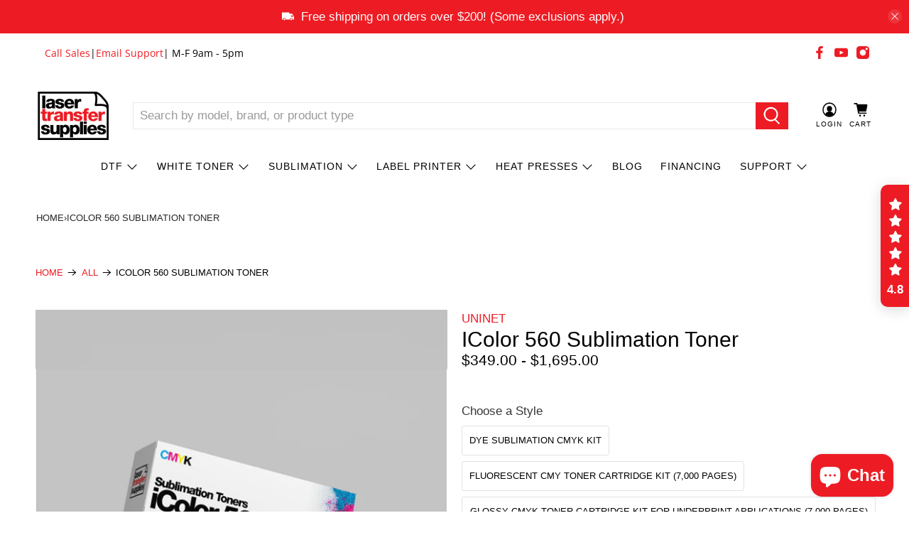

--- FILE ---
content_type: application/javascript
request_url: https://vendor1.quickspark.com/vscripts/gjx7hg5.js
body_size: 1823
content:
var lsSettings = {
				     "maxPrice"						: 999999
					,"minPrice"				    	: 999
					,"qty_min_price"				: 999
					,"productImage_a"				: true
					,"productImage_b"				: true
					,"categoryImage_a"				: true
					,"categoryImage_b"				: true
					,"checkoutImage_a"				: true
					,"checkoutImage_b"				: true
					,"doProduct"					: true
					,"doCategory"					: true
					,"doCheckout"					: true
					,"test"							: false
					,"a_b_test"						: false
					,"a_b_btn"						: false
					,"a_b_app"						: false
					,"showButtons"					: true
					,"intervalCheckDetail" 			: false	
					,"intervalCheckList"			: false
					,"intervalCheckCart"			: false
					,"intervalTime"					: 1000
					,"list_item_tag"				: ".container.collection-matrix .one-fourth"
					,"list_name_tag"				: ".product-thumbnail__title"
					,"list_price_tag"				: ".money"
					,"list_sku_tag"					: ""
					,"list_img_tag"					: "999"
					,"list_button_type_a"			: "btn_800/btn_800_redDark_flat_rnd_fin"
					,"list_button_type_b"			: ""
					,"list_button_color_a" 			: "1"
					,"list_button_color_b" 			: "0"
					,"list_button_tag"				: ".product-thumbnail"
					,"list_pre_text"				: "$"
					,"list_post_text" 				: " /mo"
					,"list_cont_css"     		  	: "width:145px; margin: 10px auto;"
					,"list_a_button_css"			: ""
					,"list_a_button_text_css"		: "color:white;"
					,"list_b_button_css"			: ""
					,"list_b_button_text_css"		: ""
				    ,"finance_page_base_url"		: ""
					,"detail_item_tag"				: ".product__information.has-product-sticker.one-half.column.medium-down--one-whole"
					,"detail_name_tag"				: ".product_name.title"
					,"detail_price_tag"				: ".price > .money"
					,"detail_qty_tag"				: ".quantity-input.quantity-element.input"
					,"detail_qty_type_a"			: "btn_700/btn_700_redDark_flat_rnd_hold"
					,"detail_qty_type_b"			: ""
					,"detail_qty_color_a"			: "1"
					,"detail_qty_color_b"			: ""
					,"detail_qty_href"				: ""
					,"detail_qty_text"				: "Over $1000"
					,"detail_sku_tag"				: ""
					,"detail_button_type_a"			: "btn_700/btn_700_redDark_flat_rnd_fin"
					,"detail_button_type_b"			: ""
					,"detail_button_color_a"		: "1"
					,"detail_button_color_b"		: "0"
					,"detail_button_tag"			: ".qsdet"
					,"detail_pre_text"        		: "$"
					,"detail_post_text"       		: " /mo"
					,"detail_cont_css"     		  	: "width:150px; margin-top:10px;"
					,"detail_a_button_css"			: ""
					,"detail_a_button_text_css"		: ""
					,"detail_b_button_css"			: ""
					,"detail_b_button_text_css"		: ""
					,"checkout_item_tag"			: ".cart__card.container"
					,"checkout_name_tag"			: ".item__title"
					,"checkout_price_tag"			: ".cart__price"
					,"checkout_sku_tag"				: ""
					,"checkout_qty_tag"				: ".quantity-input.quantity-element "
					,"checkout_button_type_a"		: "btn_700/btn_700_redDark_flat_rnd_fin"
					,"checkout_button_type_b"		: ""
					,"checkout_button_color_a"		: "1"
					,"checkout_button_color_b"		: "0"
					,"checkout_button_tag"			: ".qscart"
					,"checkout_pre_text"        	: "$"
					,"checkout_post_text"       	: " /mo"
					,"checkout_cont_css"     	  	: "width:150px; margin: 5px 0px 0px auto;"
					,"checkout_a_button_css"		: ""
					,"checkout_a_button_text_css"	: ""
					,"checkout_b_button_css"		: ""
					,"checkout_b_button_text_css"	: ""
					,"checkout_existing_total"		: true
					,"checkout_total_tag"			: ".h3.cart__subtotal"
				};
				//CSS
jQuery("head").append('<style>.LeaseStationButton{background-position:center!important; background-size: auto!important; background-size:contain!important;}.btn_700 > div{color:white; font-weight:700; font-size:16px; margin-top:4px; font-family:Open Sans, Sans-Serif!important;}.btn_800{max-width: 145px; height: 44px; display:flex; justify-content:center; align-items:center; font-family: "Open Sans", sans-serif;}.btn_800 > div{color:white; font-weight:700; font-size:11px; margin-bottom:3px; font-family:Open Sans, Sans-Serif!important;}.btn_700{max-width:150px; height:60px; display:flex; justify-content:center; align-items:center; font-family:"Open Sans", sans-serif;}</style>');

//Remove Clicklease
jQuery(".modal_price > div:nth-child(2) > svg:nth-child(1)").remove();

//Detail Placement
jQuery(".modal_price.subtitle").after('<div class="qsdet"></div>');

//Cart Placement
jQuery(".cart__checkout-container .is-flex:nth-child(4)").after('<div class="qscart"></div>')

//Link
jQuery("#shopify-section-d3abaec7-1404-4cb1-a30b-c785284764fd > div:nth-child(1) > ul:nth-child(2) > li:nth-child(4)").after('<li class="footer__menu-link"> <a href="/policies/privacy-policy?financing" class="">QuickSpark Financing</a></li>');


//Splash Page
if(window.location.search.indexOf("financing") > -1) {						
	if(jQuery("h1:contains('Privacy policy')").length > 0) {					
		qssplashsel = "#template-";				
		jQuery("title").text("Financing");				
		jQuery(qssplashsel).empty().append("<div class='LayoutContentInner qssplashholder' style='margin-top:20px;padding-bottom:15px;max-width:1600px; margin:0 auto;'><iframe class='qs_fin_frame' style='border:none; width:100%; height:2750px;' src='https://vendor1.quickspark.com/images/finance_page/finance_page.php?vurl=gjx7hg5&color=custom&custom_color=dc4332&highlight_color=ffffff&background_color=050505&background_highlight=ffffff' scrolling='no'></iframe></div>");				
	jQuery(window).resize(function() {					
		qs_fin_page();				
	});					
	qs_fin_page();					
	}					
}						
						
						
function qs_fin_page(){						
	var qs_frame_width = jQuery(".qssplashholder").width();					
if ((qs_frame_width >= 1200)){						
jQuery(".qs_fin_frame").css("height", "2675px");						
}						
else if ((qs_frame_width <= 1199) && (qs_frame_width > 991)){						
jQuery(".qs_fin_frame").css("height", "2800px");						
}						
else if ((qs_frame_width <= 991) && (qs_frame_width > 768)){						
jQuery(".qs_fin_frame").css("height", "2750px");						
}						
else if ((qs_frame_width <= 768) && (qs_frame_width > 691)){						
jQuery(".qs_fin_frame").css("height", "2050px");						
}						
else if ((qs_frame_width <= 691) && (qs_frame_width > 637)){						
jQuery(".qs_fin_frame").css("height", "2100px");						
}						
else if ((qs_frame_width <= 637) && (qs_frame_width > 514)){						
jQuery(".qs_fin_frame").css("height", "2175px");						
}						
else if ((qs_frame_width <= 514) && (qs_frame_width > 424)){						
jQuery(".qs_fin_frame").css("height", "2250px");						
}						
else if ((qs_frame_width <= 424) && (qs_frame_width > 418)){						
jQuery(".qs_fin_frame").css("height", "2280px");						
}						
else if ((qs_frame_width <= 418) && (qs_frame_width > 385)){						
jQuery(".qs_fin_frame").css("height", "2325px");						
}						
else if ((qs_frame_width <= 385) && (qs_frame_width > 334)){						
jQuery(".qs_fin_frame").css("height", "2400px");						
}						
else if ((qs_frame_width <= 334) && (qs_frame_width > 327)){						
jQuery(".qs_fin_frame").css("height", "2390px");						
}						
else if ((qs_frame_width <= 327) && (qs_frame_width > 319)){						
jQuery(".qs_fin_frame").css("height", "2525px");						
}						
else if ((qs_frame_width <= 319) && (qs_frame_width > 294)){						
jQuery(".qs_fin_frame").css("height", "2525px");						
}						
else if (qs_frame_width <= 294){						
jQuery(".qs_fin_frame").css("height", "2800px");						
}						
};

--- FILE ---
content_type: text/javascript; charset=utf-8
request_url: https://lasertransfersupplies.com/products/icolor-560-dye-sublimation-toner.js
body_size: 894
content:
{"id":6661186748568,"title":"IColor 560 Sublimation Toner","handle":"icolor-560-dye-sublimation-toner","description":"\u003ch3\u003eDye Sublimation Toner (7,000 pages)\u003c\/h3\u003e\nNow you can produce high quality, vibrant color prints for dye sublimation transfers onto polyester–based textiles, and sublimation coated hard surface substrates such as ceramic, metal, acrylic and more using your IColor 560 Digital Transfer Printer. Toner based systems do not require priming or cleaning, nor is it necessary to use the printer regularly – there are no ink heads to clog! UNINET \u003cspan data-mce-fragment=\"1\"\u003eIColor \u003c\/span\u003eDye Sublimation cartridges offer higher yields than competing ink systems, and prints at much higher speeds for greater efficiency and productivity. Easily swap back and forth between regular toner and dye sublimation toner. Use one machine for several uses with \u003cspan data-mce-fragment=\"1\"\u003eIColor \u003c\/span\u003eor Technology!","published_at":"2021-04-15T20:14:23-04:00","created_at":"2021-04-15T20:14:22-04:00","vendor":"UNINET","type":"Toner","tags":["IColor 560","Sublimation Toner","Toner","UNINET"],"price":34900,"price_min":34900,"price_max":169500,"available":true,"price_varies":true,"compare_at_price":null,"compare_at_price_min":0,"compare_at_price_max":0,"compare_at_price_varies":false,"variants":[{"id":39712544587928,"title":"Dye Sublimation CMYK Kit","option1":"Dye Sublimation CMYK Kit","option2":null,"option3":null,"sku":"ICT560SUBKIT","requires_shipping":true,"taxable":true,"featured_image":null,"available":true,"name":"IColor 560 Sublimation Toner - Dye Sublimation CMYK Kit","public_title":"Dye Sublimation CMYK Kit","options":["Dye Sublimation CMYK Kit"],"price":169500,"weight":0,"compare_at_price":null,"inventory_management":null,"barcode":"","requires_selling_plan":false,"selling_plan_allocations":[]},{"id":39712544620696,"title":"Fluorescent CMY toner cartridge kit (7,000 pages)","option1":"Fluorescent CMY toner cartridge kit (7,000 pages)","option2":null,"option3":null,"sku":"ICT560FKIT","requires_shipping":true,"taxable":true,"featured_image":null,"available":true,"name":"IColor 560 Sublimation Toner - Fluorescent CMY toner cartridge kit (7,000 pages)","public_title":"Fluorescent CMY toner cartridge kit (7,000 pages)","options":["Fluorescent CMY toner cartridge kit (7,000 pages)"],"price":129500,"weight":0,"compare_at_price":null,"inventory_management":null,"barcode":"","requires_selling_plan":false,"selling_plan_allocations":[]},{"id":39712544653464,"title":"Glossy CMYK toner cartridge kit for Underprint Applications (7,000 pages)","option1":"Glossy CMYK toner cartridge kit for Underprint Applications (7,000 pages)","option2":null,"option3":null,"sku":"ICT560GKIT","requires_shipping":true,"taxable":true,"featured_image":null,"available":true,"name":"IColor 560 Sublimation Toner - Glossy CMYK toner cartridge kit for Underprint Applications (7,000 pages)","public_title":"Glossy CMYK toner cartridge kit for Underprint Applications (7,000 pages)","options":["Glossy CMYK toner cartridge kit for Underprint Applications (7,000 pages)"],"price":89500,"weight":0,"compare_at_price":null,"inventory_management":null,"barcode":"","requires_selling_plan":false,"selling_plan_allocations":[]},{"id":39712544686232,"title":"Yellow Security Toner Cartridge (7,000 pages)","option1":"Yellow Security Toner Cartridge (7,000 pages)","option2":null,"option3":null,"sku":"ICT560YS","requires_shipping":true,"taxable":true,"featured_image":null,"available":true,"name":"IColor 560 Sublimation Toner - Yellow Security Toner Cartridge (7,000 pages)","public_title":"Yellow Security Toner Cartridge (7,000 pages)","options":["Yellow Security Toner Cartridge (7,000 pages)"],"price":49500,"weight":0,"compare_at_price":null,"inventory_management":null,"barcode":"","requires_selling_plan":false,"selling_plan_allocations":[]},{"id":39712544719000,"title":"Clear toner cartridge (7,000 pages)","option1":"Clear toner cartridge (7,000 pages)","option2":null,"option3":null,"sku":"ICT560CLR","requires_shipping":true,"taxable":true,"featured_image":null,"available":true,"name":"IColor 560 Sublimation Toner - Clear toner cartridge (7,000 pages)","public_title":"Clear toner cartridge (7,000 pages)","options":["Clear toner cartridge (7,000 pages)"],"price":49500,"weight":0,"compare_at_price":null,"inventory_management":null,"barcode":"","requires_selling_plan":false,"selling_plan_allocations":[]},{"id":46293723971809,"title":"Gold Toner Cartridge (1,000 pages)","option1":"Gold Toner Cartridge (1,000 pages)","option2":null,"option3":null,"sku":"ICT560GOLD","requires_shipping":true,"taxable":true,"featured_image":null,"available":true,"name":"IColor 560 Sublimation Toner - Gold Toner Cartridge (1,000 pages)","public_title":"Gold Toner Cartridge (1,000 pages)","options":["Gold Toner Cartridge (1,000 pages)"],"price":34900,"weight":0,"compare_at_price":null,"inventory_management":null,"barcode":"","requires_selling_plan":false,"selling_plan_allocations":[]},{"id":46293724528865,"title":"Silver Toner Cartridge (1,000 pages)","option1":"Silver Toner Cartridge (1,000 pages)","option2":null,"option3":null,"sku":"ICT560SIL","requires_shipping":true,"taxable":true,"featured_image":null,"available":true,"name":"IColor 560 Sublimation Toner - Silver Toner Cartridge (1,000 pages)","public_title":"Silver Toner Cartridge (1,000 pages)","options":["Silver Toner Cartridge (1,000 pages)"],"price":34900,"weight":0,"compare_at_price":null,"inventory_management":null,"barcode":"","requires_selling_plan":false,"selling_plan_allocations":[]}],"images":["\/\/cdn.shopify.com\/s\/files\/1\/0428\/6267\/4072\/files\/IColor560SublimationToner.png?v=1695306384"],"featured_image":"\/\/cdn.shopify.com\/s\/files\/1\/0428\/6267\/4072\/files\/IColor560SublimationToner.png?v=1695306384","options":[{"name":"Style","position":1,"values":["Dye Sublimation CMYK Kit","Fluorescent CMY toner cartridge kit (7,000 pages)","Glossy CMYK toner cartridge kit for Underprint Applications (7,000 pages)","Yellow Security Toner Cartridge (7,000 pages)","Clear toner cartridge (7,000 pages)","Gold Toner Cartridge (1,000 pages)","Silver Toner Cartridge (1,000 pages)"]}],"url":"\/products\/icolor-560-dye-sublimation-toner","media":[{"alt":null,"id":33090798813409,"position":1,"preview_image":{"aspect_ratio":1.0,"height":2048,"width":2048,"src":"https:\/\/cdn.shopify.com\/s\/files\/1\/0428\/6267\/4072\/files\/IColor560SublimationToner.png?v=1695306384"},"aspect_ratio":1.0,"height":2048,"media_type":"image","src":"https:\/\/cdn.shopify.com\/s\/files\/1\/0428\/6267\/4072\/files\/IColor560SublimationToner.png?v=1695306384","width":2048}],"requires_selling_plan":false,"selling_plan_groups":[]}